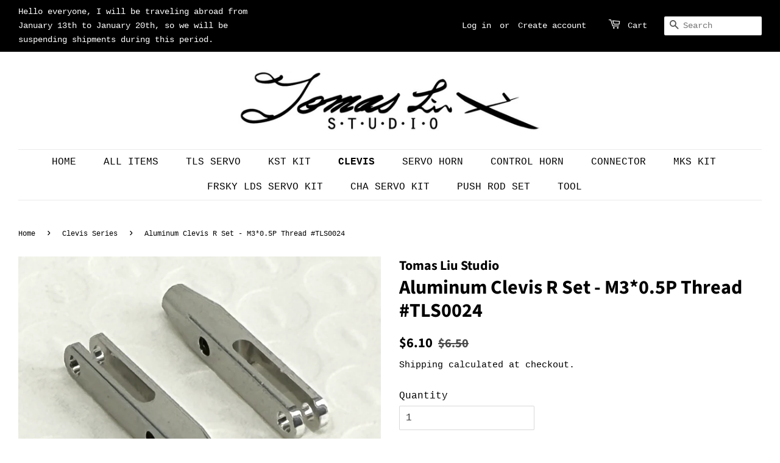

--- FILE ---
content_type: text/html; charset=utf-8
request_url: https://tomas-liu-studio.com/collections/clevis-series/products/aluminium-clevis-r-set-o2-0mm-1
body_size: 16522
content:
<!doctype html>
<html class="no-js">
<head>

  <!-- Basic page needs ================================================== -->
  <meta charset="utf-8">
  <meta http-equiv="X-UA-Compatible" content="IE=edge,chrome=1">

  
  <link rel="shortcut icon" href="//tomas-liu-studio.com/cdn/shop/files/tomas_liu_studio_logo_32x32.jpg?v=1614318299" type="image/png" />
  

  <!-- Title and description ================================================== -->
  <title>
  Aluminium Clevis R Set - Ø2.0mm - Tomas Liu Studio
  </title>

  
  <meta name="description" content="Anodizied Aluminium Alloy Surface.">
  

  <!-- Social meta ================================================== -->
  <!-- /snippets/social-meta-tags.liquid -->




<meta property="og:site_name" content="Tomas Liu Studio">
<meta property="og:url" content="https://tomas-liu-studio.com/products/aluminium-clevis-r-set-o2-0mm-1">
<meta property="og:title" content="Aluminium Clevis R Set - Ø2.0mm - Tomas Liu Studio">
<meta property="og:type" content="product">
<meta property="og:description" content="Anodizied Aluminium Alloy Surface.">

  <meta property="og:price:amount" content="6.10">
  <meta property="og:price:currency" content="USD">

<meta property="og:image" content="http://tomas-liu-studio.com/cdn/shop/files/S__32555033_0_1200x1200.jpg?v=1742629617"><meta property="og:image" content="http://tomas-liu-studio.com/cdn/shop/files/S__32555035_0_1200x1200.jpg?v=1742629617"><meta property="og:image" content="http://tomas-liu-studio.com/cdn/shop/files/S__32555031_0_1200x1200.jpg?v=1742629679">
<meta property="og:image:secure_url" content="https://tomas-liu-studio.com/cdn/shop/files/S__32555033_0_1200x1200.jpg?v=1742629617"><meta property="og:image:secure_url" content="https://tomas-liu-studio.com/cdn/shop/files/S__32555035_0_1200x1200.jpg?v=1742629617"><meta property="og:image:secure_url" content="https://tomas-liu-studio.com/cdn/shop/files/S__32555031_0_1200x1200.jpg?v=1742629679">


<meta name="twitter:card" content="summary_large_image">
<meta name="twitter:title" content="Aluminium Clevis R Set - Ø2.0mm - Tomas Liu Studio">
<meta name="twitter:description" content="Anodizied Aluminium Alloy Surface.">


  <!-- Helpers ================================================== -->
  <link rel="canonical" href="https://tomas-liu-studio.com/products/aluminium-clevis-r-set-o2-0mm-1">
  <meta name="viewport" content="width=device-width,initial-scale=1">
  <meta name="theme-color" content="#000000">

  <!-- CSS ================================================== -->
  <link href="//tomas-liu-studio.com/cdn/shop/t/4/assets/timber.scss.css?v=172882610022674927081763165726" rel="stylesheet" type="text/css" media="all" />
  <link href="//tomas-liu-studio.com/cdn/shop/t/4/assets/theme.scss.css?v=122443707419258263621763165726" rel="stylesheet" type="text/css" media="all" />

  <script>
    window.theme = window.theme || {};

    var theme = {
      strings: {
        addToCart: "Add to Cart",
        soldOut: "Sold Out",
        unavailable: "Unavailable",
        zoomClose: "Close (Esc)",
        zoomPrev: "Previous (Left arrow key)",
        zoomNext: "Next (Right arrow key)",
        addressError: "Error looking up that address",
        addressNoResults: "No results for that address",
        addressQueryLimit: "You have exceeded the Google API usage limit. Consider upgrading to a \u003ca href=\"https:\/\/developers.google.com\/maps\/premium\/usage-limits\"\u003ePremium Plan\u003c\/a\u003e.",
        authError: "There was a problem authenticating your Google Maps API Key."
      },
      settings: {
        // Adding some settings to allow the editor to update correctly when they are changed
        enableWideLayout: true,
        typeAccentTransform: true,
        typeAccentSpacing: false,
        baseFontSize: '16px',
        headerBaseFontSize: '32px',
        accentFontSize: '16px'
      },
      variables: {
        mediaQueryMedium: 'screen and (max-width: 768px)',
        bpSmall: false
      },
      moneyFormat: "${{amount}}"
    }

    document.documentElement.className = document.documentElement.className.replace('no-js', 'supports-js');
  </script>

  <!-- Header hook for plugins ================================================== -->
  <script>window.performance && window.performance.mark && window.performance.mark('shopify.content_for_header.start');</script><meta name="google-site-verification" content="gOMTgss83VbN9ZBV7at1X2eOGSOl9H2iyGb5Jo-Q6Qo">
<meta name="google-site-verification" content="gz7_UHn3r3QzuCIG1pc0sWnZv5YFaFeMoZRMp-y8aBk">
<meta id="shopify-digital-wallet" name="shopify-digital-wallet" content="/42704437415/digital_wallets/dialog">
<meta name="shopify-checkout-api-token" content="f76ae6e00629ee3d56de4238aad3cf23">
<meta id="in-context-paypal-metadata" data-shop-id="42704437415" data-venmo-supported="false" data-environment="production" data-locale="en_US" data-paypal-v4="true" data-currency="USD">
<link rel="alternate" hreflang="x-default" href="https://tomas-liu-studio.com/products/aluminium-clevis-r-set-o2-0mm-1">
<link rel="alternate" hreflang="en" href="https://tomas-liu-studio.com/products/aluminium-clevis-r-set-o2-0mm-1">
<link rel="alternate" hreflang="zh-Hant" href="https://tomas-liu-studio.com/zh/products/aluminium-clevis-r-set-o2-0mm-1">
<link rel="alternate" hreflang="zh-Hant-TW" href="https://tomas-liu-studio.com/zh-tw/products/aluminium-clevis-r-set-o2-0mm-1">
<link rel="alternate" hreflang="zh-Hant-AD" href="https://tomas-liu-studio.com/zh/products/aluminium-clevis-r-set-o2-0mm-1">
<link rel="alternate" hreflang="zh-Hant-AE" href="https://tomas-liu-studio.com/zh/products/aluminium-clevis-r-set-o2-0mm-1">
<link rel="alternate" hreflang="zh-Hant-AR" href="https://tomas-liu-studio.com/zh/products/aluminium-clevis-r-set-o2-0mm-1">
<link rel="alternate" hreflang="zh-Hant-AT" href="https://tomas-liu-studio.com/zh/products/aluminium-clevis-r-set-o2-0mm-1">
<link rel="alternate" hreflang="zh-Hant-AU" href="https://tomas-liu-studio.com/zh/products/aluminium-clevis-r-set-o2-0mm-1">
<link rel="alternate" hreflang="zh-Hant-AZ" href="https://tomas-liu-studio.com/zh/products/aluminium-clevis-r-set-o2-0mm-1">
<link rel="alternate" hreflang="zh-Hant-BA" href="https://tomas-liu-studio.com/zh/products/aluminium-clevis-r-set-o2-0mm-1">
<link rel="alternate" hreflang="zh-Hant-BE" href="https://tomas-liu-studio.com/zh/products/aluminium-clevis-r-set-o2-0mm-1">
<link rel="alternate" hreflang="zh-Hant-BG" href="https://tomas-liu-studio.com/zh/products/aluminium-clevis-r-set-o2-0mm-1">
<link rel="alternate" hreflang="zh-Hant-BN" href="https://tomas-liu-studio.com/zh/products/aluminium-clevis-r-set-o2-0mm-1">
<link rel="alternate" hreflang="zh-Hant-BR" href="https://tomas-liu-studio.com/zh/products/aluminium-clevis-r-set-o2-0mm-1">
<link rel="alternate" hreflang="zh-Hant-BV" href="https://tomas-liu-studio.com/zh/products/aluminium-clevis-r-set-o2-0mm-1">
<link rel="alternate" hreflang="zh-Hant-CA" href="https://tomas-liu-studio.com/zh/products/aluminium-clevis-r-set-o2-0mm-1">
<link rel="alternate" hreflang="zh-Hant-CH" href="https://tomas-liu-studio.com/zh/products/aluminium-clevis-r-set-o2-0mm-1">
<link rel="alternate" hreflang="zh-Hant-CL" href="https://tomas-liu-studio.com/zh/products/aluminium-clevis-r-set-o2-0mm-1">
<link rel="alternate" hreflang="zh-Hant-CY" href="https://tomas-liu-studio.com/zh/products/aluminium-clevis-r-set-o2-0mm-1">
<link rel="alternate" hreflang="zh-Hant-CZ" href="https://tomas-liu-studio.com/zh/products/aluminium-clevis-r-set-o2-0mm-1">
<link rel="alternate" hreflang="zh-Hant-DE" href="https://tomas-liu-studio.com/zh/products/aluminium-clevis-r-set-o2-0mm-1">
<link rel="alternate" hreflang="zh-Hant-DK" href="https://tomas-liu-studio.com/zh/products/aluminium-clevis-r-set-o2-0mm-1">
<link rel="alternate" hreflang="zh-Hant-EE" href="https://tomas-liu-studio.com/zh/products/aluminium-clevis-r-set-o2-0mm-1">
<link rel="alternate" hreflang="zh-Hant-ES" href="https://tomas-liu-studio.com/zh/products/aluminium-clevis-r-set-o2-0mm-1">
<link rel="alternate" hreflang="zh-Hant-FI" href="https://tomas-liu-studio.com/zh/products/aluminium-clevis-r-set-o2-0mm-1">
<link rel="alternate" hreflang="zh-Hant-FO" href="https://tomas-liu-studio.com/zh/products/aluminium-clevis-r-set-o2-0mm-1">
<link rel="alternate" hreflang="zh-Hant-FR" href="https://tomas-liu-studio.com/zh/products/aluminium-clevis-r-set-o2-0mm-1">
<link rel="alternate" hreflang="zh-Hant-GB" href="https://tomas-liu-studio.com/zh/products/aluminium-clevis-r-set-o2-0mm-1">
<link rel="alternate" hreflang="zh-Hant-GI" href="https://tomas-liu-studio.com/zh/products/aluminium-clevis-r-set-o2-0mm-1">
<link rel="alternate" hreflang="zh-Hant-GP" href="https://tomas-liu-studio.com/zh/products/aluminium-clevis-r-set-o2-0mm-1">
<link rel="alternate" hreflang="zh-Hant-GR" href="https://tomas-liu-studio.com/zh/products/aluminium-clevis-r-set-o2-0mm-1">
<link rel="alternate" hreflang="zh-Hant-HK" href="https://tomas-liu-studio.com/zh/products/aluminium-clevis-r-set-o2-0mm-1">
<link rel="alternate" hreflang="zh-Hant-HM" href="https://tomas-liu-studio.com/zh/products/aluminium-clevis-r-set-o2-0mm-1">
<link rel="alternate" hreflang="zh-Hant-HR" href="https://tomas-liu-studio.com/zh/products/aluminium-clevis-r-set-o2-0mm-1">
<link rel="alternate" hreflang="zh-Hant-HU" href="https://tomas-liu-studio.com/zh/products/aluminium-clevis-r-set-o2-0mm-1">
<link rel="alternate" hreflang="zh-Hant-ID" href="https://tomas-liu-studio.com/zh/products/aluminium-clevis-r-set-o2-0mm-1">
<link rel="alternate" hreflang="zh-Hant-IE" href="https://tomas-liu-studio.com/zh/products/aluminium-clevis-r-set-o2-0mm-1">
<link rel="alternate" hreflang="zh-Hant-IL" href="https://tomas-liu-studio.com/zh/products/aluminium-clevis-r-set-o2-0mm-1">
<link rel="alternate" hreflang="zh-Hant-IN" href="https://tomas-liu-studio.com/zh/products/aluminium-clevis-r-set-o2-0mm-1">
<link rel="alternate" hreflang="zh-Hant-IQ" href="https://tomas-liu-studio.com/zh/products/aluminium-clevis-r-set-o2-0mm-1">
<link rel="alternate" hreflang="zh-Hant-IS" href="https://tomas-liu-studio.com/zh/products/aluminium-clevis-r-set-o2-0mm-1">
<link rel="alternate" hreflang="zh-Hant-IT" href="https://tomas-liu-studio.com/zh/products/aluminium-clevis-r-set-o2-0mm-1">
<link rel="alternate" hreflang="zh-Hant-JP" href="https://tomas-liu-studio.com/zh/products/aluminium-clevis-r-set-o2-0mm-1">
<link rel="alternate" hreflang="zh-Hant-KR" href="https://tomas-liu-studio.com/zh/products/aluminium-clevis-r-set-o2-0mm-1">
<link rel="alternate" hreflang="zh-Hant-KW" href="https://tomas-liu-studio.com/zh/products/aluminium-clevis-r-set-o2-0mm-1">
<link rel="alternate" hreflang="zh-Hant-LT" href="https://tomas-liu-studio.com/zh/products/aluminium-clevis-r-set-o2-0mm-1">
<link rel="alternate" hreflang="zh-Hant-LU" href="https://tomas-liu-studio.com/zh/products/aluminium-clevis-r-set-o2-0mm-1">
<link rel="alternate" hreflang="zh-Hant-MC" href="https://tomas-liu-studio.com/zh/products/aluminium-clevis-r-set-o2-0mm-1">
<link rel="alternate" hreflang="zh-Hant-MD" href="https://tomas-liu-studio.com/zh/products/aluminium-clevis-r-set-o2-0mm-1">
<link rel="alternate" hreflang="zh-Hant-ME" href="https://tomas-liu-studio.com/zh/products/aluminium-clevis-r-set-o2-0mm-1">
<link rel="alternate" hreflang="zh-Hant-MX" href="https://tomas-liu-studio.com/zh/products/aluminium-clevis-r-set-o2-0mm-1">
<link rel="alternate" hreflang="zh-Hant-MY" href="https://tomas-liu-studio.com/zh/products/aluminium-clevis-r-set-o2-0mm-1">
<link rel="alternate" hreflang="zh-Hant-NL" href="https://tomas-liu-studio.com/zh/products/aluminium-clevis-r-set-o2-0mm-1">
<link rel="alternate" hreflang="zh-Hant-NO" href="https://tomas-liu-studio.com/zh/products/aluminium-clevis-r-set-o2-0mm-1">
<link rel="alternate" hreflang="zh-Hant-NZ" href="https://tomas-liu-studio.com/zh/products/aluminium-clevis-r-set-o2-0mm-1">
<link rel="alternate" hreflang="zh-Hant-OM" href="https://tomas-liu-studio.com/zh/products/aluminium-clevis-r-set-o2-0mm-1">
<link rel="alternate" hreflang="zh-Hant-PE" href="https://tomas-liu-studio.com/zh/products/aluminium-clevis-r-set-o2-0mm-1">
<link rel="alternate" hreflang="zh-Hant-PH" href="https://tomas-liu-studio.com/zh/products/aluminium-clevis-r-set-o2-0mm-1">
<link rel="alternate" hreflang="zh-Hant-PL" href="https://tomas-liu-studio.com/zh/products/aluminium-clevis-r-set-o2-0mm-1">
<link rel="alternate" hreflang="zh-Hant-PT" href="https://tomas-liu-studio.com/zh/products/aluminium-clevis-r-set-o2-0mm-1">
<link rel="alternate" hreflang="zh-Hant-QA" href="https://tomas-liu-studio.com/zh/products/aluminium-clevis-r-set-o2-0mm-1">
<link rel="alternate" hreflang="zh-Hant-RO" href="https://tomas-liu-studio.com/zh/products/aluminium-clevis-r-set-o2-0mm-1">
<link rel="alternate" hreflang="zh-Hant-RU" href="https://tomas-liu-studio.com/zh/products/aluminium-clevis-r-set-o2-0mm-1">
<link rel="alternate" hreflang="zh-Hant-SA" href="https://tomas-liu-studio.com/zh/products/aluminium-clevis-r-set-o2-0mm-1">
<link rel="alternate" hreflang="zh-Hant-SE" href="https://tomas-liu-studio.com/zh/products/aluminium-clevis-r-set-o2-0mm-1">
<link rel="alternate" hreflang="zh-Hant-SG" href="https://tomas-liu-studio.com/zh/products/aluminium-clevis-r-set-o2-0mm-1">
<link rel="alternate" hreflang="zh-Hant-SI" href="https://tomas-liu-studio.com/zh/products/aluminium-clevis-r-set-o2-0mm-1">
<link rel="alternate" hreflang="zh-Hant-SK" href="https://tomas-liu-studio.com/zh/products/aluminium-clevis-r-set-o2-0mm-1">
<link rel="alternate" hreflang="zh-Hant-SM" href="https://tomas-liu-studio.com/zh/products/aluminium-clevis-r-set-o2-0mm-1">
<link rel="alternate" hreflang="zh-Hant-TH" href="https://tomas-liu-studio.com/zh/products/aluminium-clevis-r-set-o2-0mm-1">
<link rel="alternate" hreflang="zh-Hant-TR" href="https://tomas-liu-studio.com/zh/products/aluminium-clevis-r-set-o2-0mm-1">
<link rel="alternate" hreflang="zh-Hant-UA" href="https://tomas-liu-studio.com/zh/products/aluminium-clevis-r-set-o2-0mm-1">
<link rel="alternate" hreflang="zh-Hant-US" href="https://tomas-liu-studio.com/zh/products/aluminium-clevis-r-set-o2-0mm-1">
<link rel="alternate" hreflang="zh-Hant-VA" href="https://tomas-liu-studio.com/zh/products/aluminium-clevis-r-set-o2-0mm-1">
<link rel="alternate" hreflang="zh-Hant-VE" href="https://tomas-liu-studio.com/zh/products/aluminium-clevis-r-set-o2-0mm-1">
<link rel="alternate" hreflang="zh-Hant-ZA" href="https://tomas-liu-studio.com/zh/products/aluminium-clevis-r-set-o2-0mm-1">
<link rel="alternate" type="application/json+oembed" href="https://tomas-liu-studio.com/products/aluminium-clevis-r-set-o2-0mm-1.oembed">
<script async="async" src="/checkouts/internal/preloads.js?locale=en-US"></script>
<script id="shopify-features" type="application/json">{"accessToken":"f76ae6e00629ee3d56de4238aad3cf23","betas":["rich-media-storefront-analytics"],"domain":"tomas-liu-studio.com","predictiveSearch":true,"shopId":42704437415,"locale":"en"}</script>
<script>var Shopify = Shopify || {};
Shopify.shop = "tomas-liu-studio.myshopify.com";
Shopify.locale = "en";
Shopify.currency = {"active":"USD","rate":"1.0"};
Shopify.country = "US";
Shopify.theme = {"name":"Minimal","id":113772003495,"schema_name":"Minimal","schema_version":"12.0.5","theme_store_id":380,"role":"main"};
Shopify.theme.handle = "null";
Shopify.theme.style = {"id":null,"handle":null};
Shopify.cdnHost = "tomas-liu-studio.com/cdn";
Shopify.routes = Shopify.routes || {};
Shopify.routes.root = "/";</script>
<script type="module">!function(o){(o.Shopify=o.Shopify||{}).modules=!0}(window);</script>
<script>!function(o){function n(){var o=[];function n(){o.push(Array.prototype.slice.apply(arguments))}return n.q=o,n}var t=o.Shopify=o.Shopify||{};t.loadFeatures=n(),t.autoloadFeatures=n()}(window);</script>
<script id="shop-js-analytics" type="application/json">{"pageType":"product"}</script>
<script defer="defer" async type="module" src="//tomas-liu-studio.com/cdn/shopifycloud/shop-js/modules/v2/client.init-shop-cart-sync_C5BV16lS.en.esm.js"></script>
<script defer="defer" async type="module" src="//tomas-liu-studio.com/cdn/shopifycloud/shop-js/modules/v2/chunk.common_CygWptCX.esm.js"></script>
<script type="module">
  await import("//tomas-liu-studio.com/cdn/shopifycloud/shop-js/modules/v2/client.init-shop-cart-sync_C5BV16lS.en.esm.js");
await import("//tomas-liu-studio.com/cdn/shopifycloud/shop-js/modules/v2/chunk.common_CygWptCX.esm.js");

  window.Shopify.SignInWithShop?.initShopCartSync?.({"fedCMEnabled":true,"windoidEnabled":true});

</script>
<script id="__st">var __st={"a":42704437415,"offset":28800,"reqid":"ed90a8be-cd44-4b50-907b-23a70153cbe8-1768756975","pageurl":"tomas-liu-studio.com\/collections\/clevis-series\/products\/aluminium-clevis-r-set-o2-0mm-1","u":"ea679c32ea17","p":"product","rtyp":"product","rid":5948340994215};</script>
<script>window.ShopifyPaypalV4VisibilityTracking = true;</script>
<script id="captcha-bootstrap">!function(){'use strict';const t='contact',e='account',n='new_comment',o=[[t,t],['blogs',n],['comments',n],[t,'customer']],c=[[e,'customer_login'],[e,'guest_login'],[e,'recover_customer_password'],[e,'create_customer']],r=t=>t.map((([t,e])=>`form[action*='/${t}']:not([data-nocaptcha='true']) input[name='form_type'][value='${e}']`)).join(','),a=t=>()=>t?[...document.querySelectorAll(t)].map((t=>t.form)):[];function s(){const t=[...o],e=r(t);return a(e)}const i='password',u='form_key',d=['recaptcha-v3-token','g-recaptcha-response','h-captcha-response',i],f=()=>{try{return window.sessionStorage}catch{return}},m='__shopify_v',_=t=>t.elements[u];function p(t,e,n=!1){try{const o=window.sessionStorage,c=JSON.parse(o.getItem(e)),{data:r}=function(t){const{data:e,action:n}=t;return t[m]||n?{data:e,action:n}:{data:t,action:n}}(c);for(const[e,n]of Object.entries(r))t.elements[e]&&(t.elements[e].value=n);n&&o.removeItem(e)}catch(o){console.error('form repopulation failed',{error:o})}}const l='form_type',E='cptcha';function T(t){t.dataset[E]=!0}const w=window,h=w.document,L='Shopify',v='ce_forms',y='captcha';let A=!1;((t,e)=>{const n=(g='f06e6c50-85a8-45c8-87d0-21a2b65856fe',I='https://cdn.shopify.com/shopifycloud/storefront-forms-hcaptcha/ce_storefront_forms_captcha_hcaptcha.v1.5.2.iife.js',D={infoText:'Protected by hCaptcha',privacyText:'Privacy',termsText:'Terms'},(t,e,n)=>{const o=w[L][v],c=o.bindForm;if(c)return c(t,g,e,D).then(n);var r;o.q.push([[t,g,e,D],n]),r=I,A||(h.body.append(Object.assign(h.createElement('script'),{id:'captcha-provider',async:!0,src:r})),A=!0)});var g,I,D;w[L]=w[L]||{},w[L][v]=w[L][v]||{},w[L][v].q=[],w[L][y]=w[L][y]||{},w[L][y].protect=function(t,e){n(t,void 0,e),T(t)},Object.freeze(w[L][y]),function(t,e,n,w,h,L){const[v,y,A,g]=function(t,e,n){const i=e?o:[],u=t?c:[],d=[...i,...u],f=r(d),m=r(i),_=r(d.filter((([t,e])=>n.includes(e))));return[a(f),a(m),a(_),s()]}(w,h,L),I=t=>{const e=t.target;return e instanceof HTMLFormElement?e:e&&e.form},D=t=>v().includes(t);t.addEventListener('submit',(t=>{const e=I(t);if(!e)return;const n=D(e)&&!e.dataset.hcaptchaBound&&!e.dataset.recaptchaBound,o=_(e),c=g().includes(e)&&(!o||!o.value);(n||c)&&t.preventDefault(),c&&!n&&(function(t){try{if(!f())return;!function(t){const e=f();if(!e)return;const n=_(t);if(!n)return;const o=n.value;o&&e.removeItem(o)}(t);const e=Array.from(Array(32),(()=>Math.random().toString(36)[2])).join('');!function(t,e){_(t)||t.append(Object.assign(document.createElement('input'),{type:'hidden',name:u})),t.elements[u].value=e}(t,e),function(t,e){const n=f();if(!n)return;const o=[...t.querySelectorAll(`input[type='${i}']`)].map((({name:t})=>t)),c=[...d,...o],r={};for(const[a,s]of new FormData(t).entries())c.includes(a)||(r[a]=s);n.setItem(e,JSON.stringify({[m]:1,action:t.action,data:r}))}(t,e)}catch(e){console.error('failed to persist form',e)}}(e),e.submit())}));const S=(t,e)=>{t&&!t.dataset[E]&&(n(t,e.some((e=>e===t))),T(t))};for(const o of['focusin','change'])t.addEventListener(o,(t=>{const e=I(t);D(e)&&S(e,y())}));const B=e.get('form_key'),M=e.get(l),P=B&&M;t.addEventListener('DOMContentLoaded',(()=>{const t=y();if(P)for(const e of t)e.elements[l].value===M&&p(e,B);[...new Set([...A(),...v().filter((t=>'true'===t.dataset.shopifyCaptcha))])].forEach((e=>S(e,t)))}))}(h,new URLSearchParams(w.location.search),n,t,e,['guest_login'])})(!0,!0)}();</script>
<script integrity="sha256-4kQ18oKyAcykRKYeNunJcIwy7WH5gtpwJnB7kiuLZ1E=" data-source-attribution="shopify.loadfeatures" defer="defer" src="//tomas-liu-studio.com/cdn/shopifycloud/storefront/assets/storefront/load_feature-a0a9edcb.js" crossorigin="anonymous"></script>
<script data-source-attribution="shopify.dynamic_checkout.dynamic.init">var Shopify=Shopify||{};Shopify.PaymentButton=Shopify.PaymentButton||{isStorefrontPortableWallets:!0,init:function(){window.Shopify.PaymentButton.init=function(){};var t=document.createElement("script");t.src="https://tomas-liu-studio.com/cdn/shopifycloud/portable-wallets/latest/portable-wallets.en.js",t.type="module",document.head.appendChild(t)}};
</script>
<script data-source-attribution="shopify.dynamic_checkout.buyer_consent">
  function portableWalletsHideBuyerConsent(e){var t=document.getElementById("shopify-buyer-consent"),n=document.getElementById("shopify-subscription-policy-button");t&&n&&(t.classList.add("hidden"),t.setAttribute("aria-hidden","true"),n.removeEventListener("click",e))}function portableWalletsShowBuyerConsent(e){var t=document.getElementById("shopify-buyer-consent"),n=document.getElementById("shopify-subscription-policy-button");t&&n&&(t.classList.remove("hidden"),t.removeAttribute("aria-hidden"),n.addEventListener("click",e))}window.Shopify?.PaymentButton&&(window.Shopify.PaymentButton.hideBuyerConsent=portableWalletsHideBuyerConsent,window.Shopify.PaymentButton.showBuyerConsent=portableWalletsShowBuyerConsent);
</script>
<script>
  function portableWalletsCleanup(e){e&&e.src&&console.error("Failed to load portable wallets script "+e.src);var t=document.querySelectorAll("shopify-accelerated-checkout .shopify-payment-button__skeleton, shopify-accelerated-checkout-cart .wallet-cart-button__skeleton"),e=document.getElementById("shopify-buyer-consent");for(let e=0;e<t.length;e++)t[e].remove();e&&e.remove()}function portableWalletsNotLoadedAsModule(e){e instanceof ErrorEvent&&"string"==typeof e.message&&e.message.includes("import.meta")&&"string"==typeof e.filename&&e.filename.includes("portable-wallets")&&(window.removeEventListener("error",portableWalletsNotLoadedAsModule),window.Shopify.PaymentButton.failedToLoad=e,"loading"===document.readyState?document.addEventListener("DOMContentLoaded",window.Shopify.PaymentButton.init):window.Shopify.PaymentButton.init())}window.addEventListener("error",portableWalletsNotLoadedAsModule);
</script>

<script type="module" src="https://tomas-liu-studio.com/cdn/shopifycloud/portable-wallets/latest/portable-wallets.en.js" onError="portableWalletsCleanup(this)" crossorigin="anonymous"></script>
<script nomodule>
  document.addEventListener("DOMContentLoaded", portableWalletsCleanup);
</script>

<link id="shopify-accelerated-checkout-styles" rel="stylesheet" media="screen" href="https://tomas-liu-studio.com/cdn/shopifycloud/portable-wallets/latest/accelerated-checkout-backwards-compat.css" crossorigin="anonymous">
<style id="shopify-accelerated-checkout-cart">
        #shopify-buyer-consent {
  margin-top: 1em;
  display: inline-block;
  width: 100%;
}

#shopify-buyer-consent.hidden {
  display: none;
}

#shopify-subscription-policy-button {
  background: none;
  border: none;
  padding: 0;
  text-decoration: underline;
  font-size: inherit;
  cursor: pointer;
}

#shopify-subscription-policy-button::before {
  box-shadow: none;
}

      </style>

<script>window.performance && window.performance.mark && window.performance.mark('shopify.content_for_header.end');</script>

  <script src="//tomas-liu-studio.com/cdn/shop/t/4/assets/jquery-2.2.3.min.js?v=58211863146907186831601916304" type="text/javascript"></script>

  <script src="//tomas-liu-studio.com/cdn/shop/t/4/assets/lazysizes.min.js?v=155223123402716617051601916304" async="async"></script>

  
  

<link href="https://monorail-edge.shopifysvc.com" rel="dns-prefetch">
<script>(function(){if ("sendBeacon" in navigator && "performance" in window) {try {var session_token_from_headers = performance.getEntriesByType('navigation')[0].serverTiming.find(x => x.name == '_s').description;} catch {var session_token_from_headers = undefined;}var session_cookie_matches = document.cookie.match(/_shopify_s=([^;]*)/);var session_token_from_cookie = session_cookie_matches && session_cookie_matches.length === 2 ? session_cookie_matches[1] : "";var session_token = session_token_from_headers || session_token_from_cookie || "";function handle_abandonment_event(e) {var entries = performance.getEntries().filter(function(entry) {return /monorail-edge.shopifysvc.com/.test(entry.name);});if (!window.abandonment_tracked && entries.length === 0) {window.abandonment_tracked = true;var currentMs = Date.now();var navigation_start = performance.timing.navigationStart;var payload = {shop_id: 42704437415,url: window.location.href,navigation_start,duration: currentMs - navigation_start,session_token,page_type: "product"};window.navigator.sendBeacon("https://monorail-edge.shopifysvc.com/v1/produce", JSON.stringify({schema_id: "online_store_buyer_site_abandonment/1.1",payload: payload,metadata: {event_created_at_ms: currentMs,event_sent_at_ms: currentMs}}));}}window.addEventListener('pagehide', handle_abandonment_event);}}());</script>
<script id="web-pixels-manager-setup">(function e(e,d,r,n,o){if(void 0===o&&(o={}),!Boolean(null===(a=null===(i=window.Shopify)||void 0===i?void 0:i.analytics)||void 0===a?void 0:a.replayQueue)){var i,a;window.Shopify=window.Shopify||{};var t=window.Shopify;t.analytics=t.analytics||{};var s=t.analytics;s.replayQueue=[],s.publish=function(e,d,r){return s.replayQueue.push([e,d,r]),!0};try{self.performance.mark("wpm:start")}catch(e){}var l=function(){var e={modern:/Edge?\/(1{2}[4-9]|1[2-9]\d|[2-9]\d{2}|\d{4,})\.\d+(\.\d+|)|Firefox\/(1{2}[4-9]|1[2-9]\d|[2-9]\d{2}|\d{4,})\.\d+(\.\d+|)|Chrom(ium|e)\/(9{2}|\d{3,})\.\d+(\.\d+|)|(Maci|X1{2}).+ Version\/(15\.\d+|(1[6-9]|[2-9]\d|\d{3,})\.\d+)([,.]\d+|)( \(\w+\)|)( Mobile\/\w+|) Safari\/|Chrome.+OPR\/(9{2}|\d{3,})\.\d+\.\d+|(CPU[ +]OS|iPhone[ +]OS|CPU[ +]iPhone|CPU IPhone OS|CPU iPad OS)[ +]+(15[._]\d+|(1[6-9]|[2-9]\d|\d{3,})[._]\d+)([._]\d+|)|Android:?[ /-](13[3-9]|1[4-9]\d|[2-9]\d{2}|\d{4,})(\.\d+|)(\.\d+|)|Android.+Firefox\/(13[5-9]|1[4-9]\d|[2-9]\d{2}|\d{4,})\.\d+(\.\d+|)|Android.+Chrom(ium|e)\/(13[3-9]|1[4-9]\d|[2-9]\d{2}|\d{4,})\.\d+(\.\d+|)|SamsungBrowser\/([2-9]\d|\d{3,})\.\d+/,legacy:/Edge?\/(1[6-9]|[2-9]\d|\d{3,})\.\d+(\.\d+|)|Firefox\/(5[4-9]|[6-9]\d|\d{3,})\.\d+(\.\d+|)|Chrom(ium|e)\/(5[1-9]|[6-9]\d|\d{3,})\.\d+(\.\d+|)([\d.]+$|.*Safari\/(?![\d.]+ Edge\/[\d.]+$))|(Maci|X1{2}).+ Version\/(10\.\d+|(1[1-9]|[2-9]\d|\d{3,})\.\d+)([,.]\d+|)( \(\w+\)|)( Mobile\/\w+|) Safari\/|Chrome.+OPR\/(3[89]|[4-9]\d|\d{3,})\.\d+\.\d+|(CPU[ +]OS|iPhone[ +]OS|CPU[ +]iPhone|CPU IPhone OS|CPU iPad OS)[ +]+(10[._]\d+|(1[1-9]|[2-9]\d|\d{3,})[._]\d+)([._]\d+|)|Android:?[ /-](13[3-9]|1[4-9]\d|[2-9]\d{2}|\d{4,})(\.\d+|)(\.\d+|)|Mobile Safari.+OPR\/([89]\d|\d{3,})\.\d+\.\d+|Android.+Firefox\/(13[5-9]|1[4-9]\d|[2-9]\d{2}|\d{4,})\.\d+(\.\d+|)|Android.+Chrom(ium|e)\/(13[3-9]|1[4-9]\d|[2-9]\d{2}|\d{4,})\.\d+(\.\d+|)|Android.+(UC? ?Browser|UCWEB|U3)[ /]?(15\.([5-9]|\d{2,})|(1[6-9]|[2-9]\d|\d{3,})\.\d+)\.\d+|SamsungBrowser\/(5\.\d+|([6-9]|\d{2,})\.\d+)|Android.+MQ{2}Browser\/(14(\.(9|\d{2,})|)|(1[5-9]|[2-9]\d|\d{3,})(\.\d+|))(\.\d+|)|K[Aa][Ii]OS\/(3\.\d+|([4-9]|\d{2,})\.\d+)(\.\d+|)/},d=e.modern,r=e.legacy,n=navigator.userAgent;return n.match(d)?"modern":n.match(r)?"legacy":"unknown"}(),u="modern"===l?"modern":"legacy",c=(null!=n?n:{modern:"",legacy:""})[u],f=function(e){return[e.baseUrl,"/wpm","/b",e.hashVersion,"modern"===e.buildTarget?"m":"l",".js"].join("")}({baseUrl:d,hashVersion:r,buildTarget:u}),m=function(e){var d=e.version,r=e.bundleTarget,n=e.surface,o=e.pageUrl,i=e.monorailEndpoint;return{emit:function(e){var a=e.status,t=e.errorMsg,s=(new Date).getTime(),l=JSON.stringify({metadata:{event_sent_at_ms:s},events:[{schema_id:"web_pixels_manager_load/3.1",payload:{version:d,bundle_target:r,page_url:o,status:a,surface:n,error_msg:t},metadata:{event_created_at_ms:s}}]});if(!i)return console&&console.warn&&console.warn("[Web Pixels Manager] No Monorail endpoint provided, skipping logging."),!1;try{return self.navigator.sendBeacon.bind(self.navigator)(i,l)}catch(e){}var u=new XMLHttpRequest;try{return u.open("POST",i,!0),u.setRequestHeader("Content-Type","text/plain"),u.send(l),!0}catch(e){return console&&console.warn&&console.warn("[Web Pixels Manager] Got an unhandled error while logging to Monorail."),!1}}}}({version:r,bundleTarget:l,surface:e.surface,pageUrl:self.location.href,monorailEndpoint:e.monorailEndpoint});try{o.browserTarget=l,function(e){var d=e.src,r=e.async,n=void 0===r||r,o=e.onload,i=e.onerror,a=e.sri,t=e.scriptDataAttributes,s=void 0===t?{}:t,l=document.createElement("script"),u=document.querySelector("head"),c=document.querySelector("body");if(l.async=n,l.src=d,a&&(l.integrity=a,l.crossOrigin="anonymous"),s)for(var f in s)if(Object.prototype.hasOwnProperty.call(s,f))try{l.dataset[f]=s[f]}catch(e){}if(o&&l.addEventListener("load",o),i&&l.addEventListener("error",i),u)u.appendChild(l);else{if(!c)throw new Error("Did not find a head or body element to append the script");c.appendChild(l)}}({src:f,async:!0,onload:function(){if(!function(){var e,d;return Boolean(null===(d=null===(e=window.Shopify)||void 0===e?void 0:e.analytics)||void 0===d?void 0:d.initialized)}()){var d=window.webPixelsManager.init(e)||void 0;if(d){var r=window.Shopify.analytics;r.replayQueue.forEach((function(e){var r=e[0],n=e[1],o=e[2];d.publishCustomEvent(r,n,o)})),r.replayQueue=[],r.publish=d.publishCustomEvent,r.visitor=d.visitor,r.initialized=!0}}},onerror:function(){return m.emit({status:"failed",errorMsg:"".concat(f," has failed to load")})},sri:function(e){var d=/^sha384-[A-Za-z0-9+/=]+$/;return"string"==typeof e&&d.test(e)}(c)?c:"",scriptDataAttributes:o}),m.emit({status:"loading"})}catch(e){m.emit({status:"failed",errorMsg:(null==e?void 0:e.message)||"Unknown error"})}}})({shopId: 42704437415,storefrontBaseUrl: "https://tomas-liu-studio.com",extensionsBaseUrl: "https://extensions.shopifycdn.com/cdn/shopifycloud/web-pixels-manager",monorailEndpoint: "https://monorail-edge.shopifysvc.com/unstable/produce_batch",surface: "storefront-renderer",enabledBetaFlags: ["2dca8a86"],webPixelsConfigList: [{"id":"580550823","configuration":"{\"config\":\"{\\\"pixel_id\\\":\\\"G-EJJCYKVNVE\\\",\\\"target_country\\\":\\\"US\\\",\\\"gtag_events\\\":[{\\\"type\\\":\\\"search\\\",\\\"action_label\\\":[\\\"G-EJJCYKVNVE\\\",\\\"AW-581737530\\\/x07BCLDF3t8BELq4spUC\\\"]},{\\\"type\\\":\\\"begin_checkout\\\",\\\"action_label\\\":[\\\"G-EJJCYKVNVE\\\",\\\"AW-581737530\\\/OaeSCK3F3t8BELq4spUC\\\"]},{\\\"type\\\":\\\"view_item\\\",\\\"action_label\\\":[\\\"G-EJJCYKVNVE\\\",\\\"AW-581737530\\\/fk22CKfF3t8BELq4spUC\\\",\\\"MC-QXCZJCZLEW\\\"]},{\\\"type\\\":\\\"purchase\\\",\\\"action_label\\\":[\\\"G-EJJCYKVNVE\\\",\\\"AW-581737530\\\/Io2xCKTF3t8BELq4spUC\\\",\\\"MC-QXCZJCZLEW\\\"]},{\\\"type\\\":\\\"page_view\\\",\\\"action_label\\\":[\\\"G-EJJCYKVNVE\\\",\\\"AW-581737530\\\/Gc4ICKHF3t8BELq4spUC\\\",\\\"MC-QXCZJCZLEW\\\"]},{\\\"type\\\":\\\"add_payment_info\\\",\\\"action_label\\\":[\\\"G-EJJCYKVNVE\\\",\\\"AW-581737530\\\/oDsoCLPF3t8BELq4spUC\\\"]},{\\\"type\\\":\\\"add_to_cart\\\",\\\"action_label\\\":[\\\"G-EJJCYKVNVE\\\",\\\"AW-581737530\\\/Z_aFCKrF3t8BELq4spUC\\\"]}],\\\"enable_monitoring_mode\\\":false}\"}","eventPayloadVersion":"v1","runtimeContext":"OPEN","scriptVersion":"b2a88bafab3e21179ed38636efcd8a93","type":"APP","apiClientId":1780363,"privacyPurposes":[],"dataSharingAdjustments":{"protectedCustomerApprovalScopes":["read_customer_address","read_customer_email","read_customer_name","read_customer_personal_data","read_customer_phone"]}},{"id":"251330727","configuration":"{\"pixel_id\":\"3520602701351023\",\"pixel_type\":\"facebook_pixel\",\"metaapp_system_user_token\":\"-\"}","eventPayloadVersion":"v1","runtimeContext":"OPEN","scriptVersion":"ca16bc87fe92b6042fbaa3acc2fbdaa6","type":"APP","apiClientId":2329312,"privacyPurposes":["ANALYTICS","MARKETING","SALE_OF_DATA"],"dataSharingAdjustments":{"protectedCustomerApprovalScopes":["read_customer_address","read_customer_email","read_customer_name","read_customer_personal_data","read_customer_phone"]}},{"id":"shopify-app-pixel","configuration":"{}","eventPayloadVersion":"v1","runtimeContext":"STRICT","scriptVersion":"0450","apiClientId":"shopify-pixel","type":"APP","privacyPurposes":["ANALYTICS","MARKETING"]},{"id":"shopify-custom-pixel","eventPayloadVersion":"v1","runtimeContext":"LAX","scriptVersion":"0450","apiClientId":"shopify-pixel","type":"CUSTOM","privacyPurposes":["ANALYTICS","MARKETING"]}],isMerchantRequest: false,initData: {"shop":{"name":"Tomas Liu Studio","paymentSettings":{"currencyCode":"USD"},"myshopifyDomain":"tomas-liu-studio.myshopify.com","countryCode":"TW","storefrontUrl":"https:\/\/tomas-liu-studio.com"},"customer":null,"cart":null,"checkout":null,"productVariants":[{"price":{"amount":6.1,"currencyCode":"USD"},"product":{"title":"Aluminum Clevis R Set - M3*0.5P Thread #TLS0024","vendor":"Tomas Liu Studio","id":"5948340994215","untranslatedTitle":"Aluminum Clevis R Set - M3*0.5P Thread #TLS0024","url":"\/products\/aluminium-clevis-r-set-o2-0mm-1","type":"Clevis"},"id":"37013642576039","image":{"src":"\/\/tomas-liu-studio.com\/cdn\/shop\/files\/S__32555033_0.jpg?v=1742629617"},"sku":"500","title":"Default Title","untranslatedTitle":"Default Title"}],"purchasingCompany":null},},"https://tomas-liu-studio.com/cdn","fcfee988w5aeb613cpc8e4bc33m6693e112",{"modern":"","legacy":""},{"shopId":"42704437415","storefrontBaseUrl":"https:\/\/tomas-liu-studio.com","extensionBaseUrl":"https:\/\/extensions.shopifycdn.com\/cdn\/shopifycloud\/web-pixels-manager","surface":"storefront-renderer","enabledBetaFlags":"[\"2dca8a86\"]","isMerchantRequest":"false","hashVersion":"fcfee988w5aeb613cpc8e4bc33m6693e112","publish":"custom","events":"[[\"page_viewed\",{}],[\"product_viewed\",{\"productVariant\":{\"price\":{\"amount\":6.1,\"currencyCode\":\"USD\"},\"product\":{\"title\":\"Aluminum Clevis R Set - M3*0.5P Thread #TLS0024\",\"vendor\":\"Tomas Liu Studio\",\"id\":\"5948340994215\",\"untranslatedTitle\":\"Aluminum Clevis R Set - M3*0.5P Thread #TLS0024\",\"url\":\"\/products\/aluminium-clevis-r-set-o2-0mm-1\",\"type\":\"Clevis\"},\"id\":\"37013642576039\",\"image\":{\"src\":\"\/\/tomas-liu-studio.com\/cdn\/shop\/files\/S__32555033_0.jpg?v=1742629617\"},\"sku\":\"500\",\"title\":\"Default Title\",\"untranslatedTitle\":\"Default Title\"}}]]"});</script><script>
  window.ShopifyAnalytics = window.ShopifyAnalytics || {};
  window.ShopifyAnalytics.meta = window.ShopifyAnalytics.meta || {};
  window.ShopifyAnalytics.meta.currency = 'USD';
  var meta = {"product":{"id":5948340994215,"gid":"gid:\/\/shopify\/Product\/5948340994215","vendor":"Tomas Liu Studio","type":"Clevis","handle":"aluminium-clevis-r-set-o2-0mm-1","variants":[{"id":37013642576039,"price":610,"name":"Aluminum Clevis R Set - M3*0.5P Thread #TLS0024","public_title":null,"sku":"500"}],"remote":false},"page":{"pageType":"product","resourceType":"product","resourceId":5948340994215,"requestId":"ed90a8be-cd44-4b50-907b-23a70153cbe8-1768756975"}};
  for (var attr in meta) {
    window.ShopifyAnalytics.meta[attr] = meta[attr];
  }
</script>
<script class="analytics">
  (function () {
    var customDocumentWrite = function(content) {
      var jquery = null;

      if (window.jQuery) {
        jquery = window.jQuery;
      } else if (window.Checkout && window.Checkout.$) {
        jquery = window.Checkout.$;
      }

      if (jquery) {
        jquery('body').append(content);
      }
    };

    var hasLoggedConversion = function(token) {
      if (token) {
        return document.cookie.indexOf('loggedConversion=' + token) !== -1;
      }
      return false;
    }

    var setCookieIfConversion = function(token) {
      if (token) {
        var twoMonthsFromNow = new Date(Date.now());
        twoMonthsFromNow.setMonth(twoMonthsFromNow.getMonth() + 2);

        document.cookie = 'loggedConversion=' + token + '; expires=' + twoMonthsFromNow;
      }
    }

    var trekkie = window.ShopifyAnalytics.lib = window.trekkie = window.trekkie || [];
    if (trekkie.integrations) {
      return;
    }
    trekkie.methods = [
      'identify',
      'page',
      'ready',
      'track',
      'trackForm',
      'trackLink'
    ];
    trekkie.factory = function(method) {
      return function() {
        var args = Array.prototype.slice.call(arguments);
        args.unshift(method);
        trekkie.push(args);
        return trekkie;
      };
    };
    for (var i = 0; i < trekkie.methods.length; i++) {
      var key = trekkie.methods[i];
      trekkie[key] = trekkie.factory(key);
    }
    trekkie.load = function(config) {
      trekkie.config = config || {};
      trekkie.config.initialDocumentCookie = document.cookie;
      var first = document.getElementsByTagName('script')[0];
      var script = document.createElement('script');
      script.type = 'text/javascript';
      script.onerror = function(e) {
        var scriptFallback = document.createElement('script');
        scriptFallback.type = 'text/javascript';
        scriptFallback.onerror = function(error) {
                var Monorail = {
      produce: function produce(monorailDomain, schemaId, payload) {
        var currentMs = new Date().getTime();
        var event = {
          schema_id: schemaId,
          payload: payload,
          metadata: {
            event_created_at_ms: currentMs,
            event_sent_at_ms: currentMs
          }
        };
        return Monorail.sendRequest("https://" + monorailDomain + "/v1/produce", JSON.stringify(event));
      },
      sendRequest: function sendRequest(endpointUrl, payload) {
        // Try the sendBeacon API
        if (window && window.navigator && typeof window.navigator.sendBeacon === 'function' && typeof window.Blob === 'function' && !Monorail.isIos12()) {
          var blobData = new window.Blob([payload], {
            type: 'text/plain'
          });

          if (window.navigator.sendBeacon(endpointUrl, blobData)) {
            return true;
          } // sendBeacon was not successful

        } // XHR beacon

        var xhr = new XMLHttpRequest();

        try {
          xhr.open('POST', endpointUrl);
          xhr.setRequestHeader('Content-Type', 'text/plain');
          xhr.send(payload);
        } catch (e) {
          console.log(e);
        }

        return false;
      },
      isIos12: function isIos12() {
        return window.navigator.userAgent.lastIndexOf('iPhone; CPU iPhone OS 12_') !== -1 || window.navigator.userAgent.lastIndexOf('iPad; CPU OS 12_') !== -1;
      }
    };
    Monorail.produce('monorail-edge.shopifysvc.com',
      'trekkie_storefront_load_errors/1.1',
      {shop_id: 42704437415,
      theme_id: 113772003495,
      app_name: "storefront",
      context_url: window.location.href,
      source_url: "//tomas-liu-studio.com/cdn/s/trekkie.storefront.cd680fe47e6c39ca5d5df5f0a32d569bc48c0f27.min.js"});

        };
        scriptFallback.async = true;
        scriptFallback.src = '//tomas-liu-studio.com/cdn/s/trekkie.storefront.cd680fe47e6c39ca5d5df5f0a32d569bc48c0f27.min.js';
        first.parentNode.insertBefore(scriptFallback, first);
      };
      script.async = true;
      script.src = '//tomas-liu-studio.com/cdn/s/trekkie.storefront.cd680fe47e6c39ca5d5df5f0a32d569bc48c0f27.min.js';
      first.parentNode.insertBefore(script, first);
    };
    trekkie.load(
      {"Trekkie":{"appName":"storefront","development":false,"defaultAttributes":{"shopId":42704437415,"isMerchantRequest":null,"themeId":113772003495,"themeCityHash":"9647120383145278181","contentLanguage":"en","currency":"USD","eventMetadataId":"a25869ad-071e-47d9-9f8e-c017adc6b7e5"},"isServerSideCookieWritingEnabled":true,"monorailRegion":"shop_domain","enabledBetaFlags":["65f19447"]},"Session Attribution":{},"S2S":{"facebookCapiEnabled":true,"source":"trekkie-storefront-renderer","apiClientId":580111}}
    );

    var loaded = false;
    trekkie.ready(function() {
      if (loaded) return;
      loaded = true;

      window.ShopifyAnalytics.lib = window.trekkie;

      var originalDocumentWrite = document.write;
      document.write = customDocumentWrite;
      try { window.ShopifyAnalytics.merchantGoogleAnalytics.call(this); } catch(error) {};
      document.write = originalDocumentWrite;

      window.ShopifyAnalytics.lib.page(null,{"pageType":"product","resourceType":"product","resourceId":5948340994215,"requestId":"ed90a8be-cd44-4b50-907b-23a70153cbe8-1768756975","shopifyEmitted":true});

      var match = window.location.pathname.match(/checkouts\/(.+)\/(thank_you|post_purchase)/)
      var token = match? match[1]: undefined;
      if (!hasLoggedConversion(token)) {
        setCookieIfConversion(token);
        window.ShopifyAnalytics.lib.track("Viewed Product",{"currency":"USD","variantId":37013642576039,"productId":5948340994215,"productGid":"gid:\/\/shopify\/Product\/5948340994215","name":"Aluminum Clevis R Set - M3*0.5P Thread #TLS0024","price":"6.10","sku":"500","brand":"Tomas Liu Studio","variant":null,"category":"Clevis","nonInteraction":true,"remote":false},undefined,undefined,{"shopifyEmitted":true});
      window.ShopifyAnalytics.lib.track("monorail:\/\/trekkie_storefront_viewed_product\/1.1",{"currency":"USD","variantId":37013642576039,"productId":5948340994215,"productGid":"gid:\/\/shopify\/Product\/5948340994215","name":"Aluminum Clevis R Set - M3*0.5P Thread #TLS0024","price":"6.10","sku":"500","brand":"Tomas Liu Studio","variant":null,"category":"Clevis","nonInteraction":true,"remote":false,"referer":"https:\/\/tomas-liu-studio.com\/collections\/clevis-series\/products\/aluminium-clevis-r-set-o2-0mm-1"});
      }
    });


        var eventsListenerScript = document.createElement('script');
        eventsListenerScript.async = true;
        eventsListenerScript.src = "//tomas-liu-studio.com/cdn/shopifycloud/storefront/assets/shop_events_listener-3da45d37.js";
        document.getElementsByTagName('head')[0].appendChild(eventsListenerScript);

})();</script>
  <script>
  if (!window.ga || (window.ga && typeof window.ga !== 'function')) {
    window.ga = function ga() {
      (window.ga.q = window.ga.q || []).push(arguments);
      if (window.Shopify && window.Shopify.analytics && typeof window.Shopify.analytics.publish === 'function') {
        window.Shopify.analytics.publish("ga_stub_called", {}, {sendTo: "google_osp_migration"});
      }
      console.error("Shopify's Google Analytics stub called with:", Array.from(arguments), "\nSee https://help.shopify.com/manual/promoting-marketing/pixels/pixel-migration#google for more information.");
    };
    if (window.Shopify && window.Shopify.analytics && typeof window.Shopify.analytics.publish === 'function') {
      window.Shopify.analytics.publish("ga_stub_initialized", {}, {sendTo: "google_osp_migration"});
    }
  }
</script>
<script
  defer
  src="https://tomas-liu-studio.com/cdn/shopifycloud/perf-kit/shopify-perf-kit-3.0.4.min.js"
  data-application="storefront-renderer"
  data-shop-id="42704437415"
  data-render-region="gcp-us-central1"
  data-page-type="product"
  data-theme-instance-id="113772003495"
  data-theme-name="Minimal"
  data-theme-version="12.0.5"
  data-monorail-region="shop_domain"
  data-resource-timing-sampling-rate="10"
  data-shs="true"
  data-shs-beacon="true"
  data-shs-export-with-fetch="true"
  data-shs-logs-sample-rate="1"
  data-shs-beacon-endpoint="https://tomas-liu-studio.com/api/collect"
></script>
</head>

<body id="aluminium-clevis-r-set-o2-0mm-tomas-liu-studio" class="template-product">

  <div id="shopify-section-header" class="shopify-section"><style>
  .logo__image-wrapper {
    max-width: 500px;
  }
  /*================= If logo is above navigation ================== */
  
    .site-nav {
      
        border-top: 1px solid #ebebeb;
        border-bottom: 1px solid #ebebeb;
      
      margin-top: 30px;
    }

    
      .logo__image-wrapper {
        margin: 0 auto;
      }
    
  

  /*============ If logo is on the same line as navigation ============ */
  


  
</style>

<div data-section-id="header" data-section-type="header-section">
  <div class="header-bar">
    <div class="wrapper medium-down--hide">
      <div class="post-large--display-table">

        
          <div class="header-bar__left post-large--display-table-cell">

            

            

            
              <div class="header-bar__module header-bar__message">
                
                  Hello everyone, I will be traveling abroad from January 13th to January 20th, so we will be suspending shipments during this period.
                
              </div>
            

          </div>
        

        <div class="header-bar__right post-large--display-table-cell">

          
            <ul class="header-bar__module header-bar__module--list">
              
                <li>
                  <a href="/account/login" id="customer_login_link">Log in</a>
                </li>
                <li>or</li>
                <li>
                  <a href="/account/register" id="customer_register_link">Create account</a>
                </li>
              
            </ul>
          

          <div class="header-bar__module">
            <span class="header-bar__sep" aria-hidden="true"></span>
            <a href="/cart" class="cart-page-link">
              <span class="icon icon-cart header-bar__cart-icon" aria-hidden="true"></span>
            </a>
          </div>

          <div class="header-bar__module">
            <a href="/cart" class="cart-page-link">
              Cart
              <span class="cart-count header-bar__cart-count hidden-count">0</span>
            </a>
          </div>

          
            
              <div class="header-bar__module header-bar__search">
                


  <form action="/search" method="get" class="header-bar__search-form clearfix" role="search">
    
    <button type="submit" class="btn btn--search icon-fallback-text header-bar__search-submit">
      <span class="icon icon-search" aria-hidden="true"></span>
      <span class="fallback-text">Search</span>
    </button>
    <input type="search" name="q" value="" aria-label="Search" class="header-bar__search-input" placeholder="Search">
  </form>


              </div>
            
          

        </div>
      </div>
    </div>

    <div class="wrapper post-large--hide announcement-bar--mobile">
      
        
          <span>Hello everyone, I will be traveling abroad from January 13th to January 20th, so we will be suspending shipments during this period.</span>
        
      
    </div>

    <div class="wrapper post-large--hide">
      
        <button type="button" class="mobile-nav-trigger" id="MobileNavTrigger" aria-controls="MobileNav" aria-expanded="false">
          <span class="icon icon-hamburger" aria-hidden="true"></span>
          Menu
        </button>
      
      <a href="/cart" class="cart-page-link mobile-cart-page-link">
        <span class="icon icon-cart header-bar__cart-icon" aria-hidden="true"></span>
        Cart <span class="cart-count hidden-count">0</span>
      </a>
    </div>
    <nav role="navigation">
  <ul id="MobileNav" class="mobile-nav post-large--hide">
    
      
        <li class="mobile-nav__link">
          <a
            href="/"
            class="mobile-nav"
            >
            Home
          </a>
        </li>
      
    
      
        <li class="mobile-nav__link">
          <a
            href="/collections/all"
            class="mobile-nav"
            >
            All Items
          </a>
        </li>
      
    
      
        <li class="mobile-nav__link">
          <a
            href="/collections/tls-servo"
            class="mobile-nav"
            >
            TLS Servo
          </a>
        </li>
      
    
      
        <li class="mobile-nav__link">
          <a
            href="/collections/kst-kit"
            class="mobile-nav"
            >
            KST Kit 
          </a>
        </li>
      
    
      
        <li class="mobile-nav__link">
          <a
            href="/collections/clevis-series"
            class="mobile-nav"
            aria-current="page">
            Clevis
          </a>
        </li>
      
    
      
        <li class="mobile-nav__link">
          <a
            href="/collections/servo-horn"
            class="mobile-nav"
            >
            Servo Horn
          </a>
        </li>
      
    
      
        <li class="mobile-nav__link">
          <a
            href="/collections/control-horn-series"
            class="mobile-nav"
            >
            Control Horn
          </a>
        </li>
      
    
      
        <li class="mobile-nav__link">
          <a
            href="/collections/aluminium-connector"
            class="mobile-nav"
            >
            Connector
          </a>
        </li>
      
    
      
        <li class="mobile-nav__link">
          <a
            href="/collections/mks-kit"
            class="mobile-nav"
            >
            MKS Kit 
          </a>
        </li>
      
    
      
        <li class="mobile-nav__link">
          <a
            href="/collections/frsky-lds-servo-kit"
            class="mobile-nav"
            >
            frsky lds servo kit
          </a>
        </li>
      
    
      
        <li class="mobile-nav__link">
          <a
            href="/collections/cha-servo-kit"
            class="mobile-nav"
            >
            CHA SERVO KIT
          </a>
        </li>
      
    
      
        <li class="mobile-nav__link">
          <a
            href="/collections/push-rod-set"
            class="mobile-nav"
            >
            Push Rod Set
          </a>
        </li>
      
    
      
        <li class="mobile-nav__link">
          <a
            href="/collections/tool"
            class="mobile-nav"
            >
            Tool
          </a>
        </li>
      
    

    
      
        <li class="mobile-nav__link">
          <a href="/account/login" id="customer_login_link">Log in</a>
        </li>
        <li class="mobile-nav__link">
          <a href="/account/register" id="customer_register_link">Create account</a>
        </li>
      
    

    <li class="mobile-nav__link">
      
        <div class="header-bar__module header-bar__search">
          


  <form action="/search" method="get" class="header-bar__search-form clearfix" role="search">
    
    <button type="submit" class="btn btn--search icon-fallback-text header-bar__search-submit">
      <span class="icon icon-search" aria-hidden="true"></span>
      <span class="fallback-text">Search</span>
    </button>
    <input type="search" name="q" value="" aria-label="Search" class="header-bar__search-input" placeholder="Search">
  </form>


        </div>
      
    </li>
  </ul>
</nav>

  </div>

  <header class="site-header" role="banner">
    <div class="wrapper">

      
        <div class="grid--full">
          <div class="grid__item">
            
              <div class="h1 site-header__logo" itemscope itemtype="http://schema.org/Organization">
            
              
                <noscript>
                  
                  <div class="logo__image-wrapper">
                    <img src="//tomas-liu-studio.com/cdn/shop/files/tomas_liu_studio_logo_500x.jpg?v=1614318299" alt="Tomas Liu Studio" />
                  </div>
                </noscript>
                <div class="logo__image-wrapper supports-js">
                  <a href="/" itemprop="url" style="padding-top:20.079787234042556%;">
                    
                    <img class="logo__image lazyload"
                         src="//tomas-liu-studio.com/cdn/shop/files/tomas_liu_studio_logo_300x300.jpg?v=1614318299"
                         data-src="//tomas-liu-studio.com/cdn/shop/files/tomas_liu_studio_logo_{width}x.jpg?v=1614318299"
                         data-widths="[120, 180, 360, 540, 720, 900, 1080, 1296, 1512, 1728, 1944, 2048]"
                         data-aspectratio="4.9801324503311255"
                         data-sizes="auto"
                         alt="Tomas Liu Studio"
                         itemprop="logo">
                  </a>
                </div>
              
            
              </div>
            
          </div>
        </div>
        <div class="grid--full medium-down--hide">
          <div class="grid__item">
            
<nav>
  <ul class="site-nav" id="AccessibleNav">
    
      
        <li>
          <a
            href="/"
            class="site-nav__link"
            data-meganav-type="child"
            >
              Home
          </a>
        </li>
      
    
      
        <li>
          <a
            href="/collections/all"
            class="site-nav__link"
            data-meganav-type="child"
            >
              All Items
          </a>
        </li>
      
    
      
        <li>
          <a
            href="/collections/tls-servo"
            class="site-nav__link"
            data-meganav-type="child"
            >
              TLS Servo
          </a>
        </li>
      
    
      
        <li>
          <a
            href="/collections/kst-kit"
            class="site-nav__link"
            data-meganav-type="child"
            >
              KST Kit 
          </a>
        </li>
      
    
      
        <li class="site-nav--active">
          <a
            href="/collections/clevis-series"
            class="site-nav__link"
            data-meganav-type="child"
            aria-current="page">
              Clevis
          </a>
        </li>
      
    
      
        <li>
          <a
            href="/collections/servo-horn"
            class="site-nav__link"
            data-meganav-type="child"
            >
              Servo Horn
          </a>
        </li>
      
    
      
        <li>
          <a
            href="/collections/control-horn-series"
            class="site-nav__link"
            data-meganav-type="child"
            >
              Control Horn
          </a>
        </li>
      
    
      
        <li>
          <a
            href="/collections/aluminium-connector"
            class="site-nav__link"
            data-meganav-type="child"
            >
              Connector
          </a>
        </li>
      
    
      
        <li>
          <a
            href="/collections/mks-kit"
            class="site-nav__link"
            data-meganav-type="child"
            >
              MKS Kit 
          </a>
        </li>
      
    
      
        <li>
          <a
            href="/collections/frsky-lds-servo-kit"
            class="site-nav__link"
            data-meganav-type="child"
            >
              frsky lds servo kit
          </a>
        </li>
      
    
      
        <li>
          <a
            href="/collections/cha-servo-kit"
            class="site-nav__link"
            data-meganav-type="child"
            >
              CHA SERVO KIT
          </a>
        </li>
      
    
      
        <li>
          <a
            href="/collections/push-rod-set"
            class="site-nav__link"
            data-meganav-type="child"
            >
              Push Rod Set
          </a>
        </li>
      
    
      
        <li>
          <a
            href="/collections/tool"
            class="site-nav__link"
            data-meganav-type="child"
            >
              Tool
          </a>
        </li>
      
    
  </ul>
</nav>

          </div>
        </div>
      

    </div>
  </header>
</div>



</div>

  <main class="wrapper main-content" role="main">
    <div class="grid">
        <div class="grid__item">
          

<div id="shopify-section-product-template" class="shopify-section"><div itemscope itemtype="http://schema.org/Product" id="ProductSection" data-section-id="product-template" data-section-type="product-template" data-image-zoom-type="lightbox" data-show-extra-tab="false" data-extra-tab-content="" data-enable-history-state="true">

  

  

  <meta itemprop="url" content="https://tomas-liu-studio.com/products/aluminium-clevis-r-set-o2-0mm-1">
  <meta itemprop="image" content="//tomas-liu-studio.com/cdn/shop/files/S__32555033_0_grande.jpg?v=1742629617">

  <div class="section-header section-header--breadcrumb">
    

<nav class="breadcrumb" role="navigation" aria-label="breadcrumbs">
  <a href="/" title="Back to the frontpage">Home</a>

  

    
      <span aria-hidden="true" class="breadcrumb__sep">&rsaquo;</span>
      
<a href="/collections/clevis-series" title="">Clevis Series</a>
      
    
    <span aria-hidden="true" class="breadcrumb__sep">&rsaquo;</span>
    <span>Aluminum Clevis R Set - M3*0.5P Thread #TLS0024</span>

  
</nav>


  </div>

  <div class="product-single">
    <div class="grid product-single__hero">
      <div class="grid__item post-large--one-half">

        

          <div class="product-single__photos">
            

            
              
              
<style>
  

  #ProductImage-38604958630055 {
    max-width: 700px;
    max-height: 522.7848101265823px;
  }
  #ProductImageWrapper-38604958630055 {
    max-width: 700px;
  }
</style>


              <div id="ProductImageWrapper-38604958630055" class="product-single__image-wrapper supports-js zoom-lightbox" data-image-id="38604958630055">
                <div style="padding-top:74.68354430379748%;">
                  <img id="ProductImage-38604958630055"
                       class="product-single__image lazyload"
                       src="//tomas-liu-studio.com/cdn/shop/files/S__32555033_0_300x300.jpg?v=1742629617"
                       data-src="//tomas-liu-studio.com/cdn/shop/files/S__32555033_0_{width}x.jpg?v=1742629617"
                       data-widths="[180, 370, 540, 740, 900, 1080, 1296, 1512, 1728, 2048]"
                       data-aspectratio="1.3389830508474576"
                       data-sizes="auto"
                       
                       alt="Aluminum Clevis R Set - M3*0.5P Thread #TLS0024">
                </div>
              </div>
            
              
              
<style>
  

  #ProductImage-38604958662823 {
    max-width: 700px;
    max-height: 585.8027878162106px;
  }
  #ProductImageWrapper-38604958662823 {
    max-width: 700px;
  }
</style>


              <div id="ProductImageWrapper-38604958662823" class="product-single__image-wrapper supports-js hide zoom-lightbox" data-image-id="38604958662823">
                <div style="padding-top:83.68611254517295%;">
                  <img id="ProductImage-38604958662823"
                       class="product-single__image lazyload lazypreload"
                       
                       data-src="//tomas-liu-studio.com/cdn/shop/files/S__32555035_0_{width}x.jpg?v=1742629617"
                       data-widths="[180, 370, 540, 740, 900, 1080, 1296, 1512, 1728, 2048]"
                       data-aspectratio="1.1949413942011105"
                       data-sizes="auto"
                       
                       alt="Aluminum Clevis R Set - M3*0.5P Thread #TLS0024">
                </div>
              </div>
            
              
              
<style>
  

  #ProductImage-38604959875239 {
    max-width: 700px;
    max-height: 554.9043800123382px;
  }
  #ProductImageWrapper-38604959875239 {
    max-width: 700px;
  }
</style>


              <div id="ProductImageWrapper-38604959875239" class="product-single__image-wrapper supports-js hide zoom-lightbox" data-image-id="38604959875239">
                <div style="padding-top:79.27205428747688%;">
                  <img id="ProductImage-38604959875239"
                       class="product-single__image lazyload lazypreload"
                       
                       data-src="//tomas-liu-studio.com/cdn/shop/files/S__32555031_0_{width}x.jpg?v=1742629679"
                       data-widths="[180, 370, 540, 740, 900, 1080, 1296, 1512, 1728, 2048]"
                       data-aspectratio="1.2614785992217898"
                       data-sizes="auto"
                       
                       alt="Aluminum Clevis R Set - M3*0.5P Thread #TLS0024">
                </div>
              </div>
            

            <noscript>
              <img src="//tomas-liu-studio.com/cdn/shop/files/S__32555033_0_1024x1024@2x.jpg?v=1742629617" alt="Aluminum Clevis R Set - M3*0.5P Thread #TLS0024">
            </noscript>
          </div>

          

            <ul class="product-single__thumbnails grid-uniform" id="ProductThumbs">
              
                <li class="grid__item wide--one-quarter large--one-third medium-down--one-third">
                  <a data-image-id="38604958630055" href="//tomas-liu-studio.com/cdn/shop/files/S__32555033_0_1024x1024.jpg?v=1742629617" class="product-single__thumbnail">
                    <img src="//tomas-liu-studio.com/cdn/shop/files/S__32555033_0_grande.jpg?v=1742629617" alt="Aluminum Clevis R Set - M3*0.5P Thread #TLS0024">
                  </a>
                </li>
              
                <li class="grid__item wide--one-quarter large--one-third medium-down--one-third">
                  <a data-image-id="38604958662823" href="//tomas-liu-studio.com/cdn/shop/files/S__32555035_0_1024x1024.jpg?v=1742629617" class="product-single__thumbnail">
                    <img src="//tomas-liu-studio.com/cdn/shop/files/S__32555035_0_grande.jpg?v=1742629617" alt="Aluminum Clevis R Set - M3*0.5P Thread #TLS0024">
                  </a>
                </li>
              
                <li class="grid__item wide--one-quarter large--one-third medium-down--one-third">
                  <a data-image-id="38604959875239" href="//tomas-liu-studio.com/cdn/shop/files/S__32555031_0_1024x1024.jpg?v=1742629679" class="product-single__thumbnail">
                    <img src="//tomas-liu-studio.com/cdn/shop/files/S__32555031_0_grande.jpg?v=1742629679" alt="Aluminum Clevis R Set - M3*0.5P Thread #TLS0024">
                  </a>
                </li>
              
            </ul>

          

        

        
        <ul class="gallery" class="hidden">
          
          <li data-image-id="38604958630055" class="gallery__item" data-mfp-src="//tomas-liu-studio.com/cdn/shop/files/S__32555033_0_1024x1024@2x.jpg?v=1742629617"></li>
          
          <li data-image-id="38604958662823" class="gallery__item" data-mfp-src="//tomas-liu-studio.com/cdn/shop/files/S__32555035_0_1024x1024@2x.jpg?v=1742629617"></li>
          
          <li data-image-id="38604959875239" class="gallery__item" data-mfp-src="//tomas-liu-studio.com/cdn/shop/files/S__32555031_0_1024x1024@2x.jpg?v=1742629679"></li>
          
        </ul>
        

      </div>
      <div class="grid__item post-large--one-half">
        
          <span class="h3" itemprop="brand">Tomas Liu Studio</span>
        
        <h1 class="product-single__title" itemprop="name">Aluminum Clevis R Set - M3*0.5P Thread #TLS0024</h1>

        <div itemprop="offers" itemscope itemtype="http://schema.org/Offer">
          

          <meta itemprop="priceCurrency" content="USD">
          <link itemprop="availability" href="http://schema.org/InStock">

          <div class="product-single__prices product-single__prices--policy-enabled">
            <span id="PriceA11y" class="visually-hidden">Regular price</span>
            <span id="ProductPrice" class="product-single__price" itemprop="price" content="6.1">
              $6.10
            </span>

            
              <span id="ComparePriceA11y" class="visually-hidden" aria-hidden="false">Sale price</span>
              <s id="ComparePrice" class="product-single__sale-price">
                $6.50
              </s>
            

            <span class="product-unit-price hide" data-unit-price-container><span class="visually-hidden">Unit price</span>
  <span data-unit-price></span><span aria-hidden="true">/</span><span class="visually-hidden">per</span><span data-unit-price-base-unit></span></span>


          </div><div class="product-single__policies rte"><a href="/policies/shipping-policy">Shipping</a> calculated at checkout.
</div><form method="post" action="/cart/add" id="product_form_5948340994215" accept-charset="UTF-8" class="product-form--wide" enctype="multipart/form-data"><input type="hidden" name="form_type" value="product" /><input type="hidden" name="utf8" value="✓" />
            <select name="id" id="ProductSelect-product-template" class="product-single__variants">
              
                

                  <option  selected="selected"  data-sku="500" value="37013642576039">Default Title - $6.10 USD</option>

                
              
            </select>

            <div class="product-single__quantity">
              <label for="Quantity">Quantity</label>
              <input type="number" id="Quantity" name="quantity" value="1" min="1" class="quantity-selector">
            </div>

            <button type="submit" name="add" id="AddToCart" class="btn btn--wide btn--secondary">
              <span id="AddToCartText">Add to Cart</span>
            </button>
            
              <div data-shopify="payment-button" class="shopify-payment-button"> <shopify-accelerated-checkout recommended="null" fallback="{&quot;supports_subs&quot;:true,&quot;supports_def_opts&quot;:true,&quot;name&quot;:&quot;buy_it_now&quot;,&quot;wallet_params&quot;:{}}" access-token="f76ae6e00629ee3d56de4238aad3cf23" buyer-country="US" buyer-locale="en" buyer-currency="USD" variant-params="[{&quot;id&quot;:37013642576039,&quot;requiresShipping&quot;:true}]" shop-id="42704437415" enabled-flags="[&quot;ae0f5bf6&quot;]" > <div class="shopify-payment-button__button" role="button" disabled aria-hidden="true" style="background-color: transparent; border: none"> <div class="shopify-payment-button__skeleton">&nbsp;</div> </div> </shopify-accelerated-checkout> <small id="shopify-buyer-consent" class="hidden" aria-hidden="true" data-consent-type="subscription"> This item is a recurring or deferred purchase. By continuing, I agree to the <span id="shopify-subscription-policy-button">cancellation policy</span> and authorize you to charge my payment method at the prices, frequency and dates listed on this page until my order is fulfilled or I cancel, if permitted. </small> </div>
            
          <input type="hidden" name="product-id" value="5948340994215" /><input type="hidden" name="section-id" value="product-template" /></form>

          
            <div class="product-description rte" itemprop="description">
              <p>product code</p>
<p><span style="color: #2b00ff;"><strong>#TLS0024</strong></span></p>
<p>Clevis Size: 4*4*27mm</p>
<p>Package include:</p>
<ul>
<li>Aluminum Clevis *2(Thread)</li>
<li><span data-mce-fragment="1"><meta charset="utf-8">Ø2.0*5.7mm Metal Pin*2</span></li>
<li><span data-mce-fragment="1">E-clip*2</span></li>
<li>M3<span data-mce-fragment="1">mm*0.5P Screw Push Rod*1</span>
</li>
</ul>
<p>Feature: </p>
<ul>
<li>Anodizied Aluminium Alloy Surface </li>
<li>Includede 1 pair in a Package</li>
</ul>
<p>【Assembling Tutorial on Youtube】</p>
<p><iframe src="https://www.youtube.com/embed/YE8RLXJdfKE" height="315" width="560"></iframe></p>
<ul></ul>
            </div>
          

          
            <hr class="hr--clear hr--small">
            <h2 class="h4">Share this Product</h2>
            



<div class="social-sharing normal" data-permalink="https://tomas-liu-studio.com/products/aluminium-clevis-r-set-o2-0mm-1">

  
    <a target="_blank" href="//www.facebook.com/sharer.php?u=https://tomas-liu-studio.com/products/aluminium-clevis-r-set-o2-0mm-1" class="share-facebook" title="Share on Facebook">
      <span class="icon icon-facebook" aria-hidden="true"></span>
      <span class="share-title" aria-hidden="true">Share</span>
      <span class="visually-hidden">Share on Facebook</span>
    </a>
  

  
    <a target="_blank" href="//twitter.com/share?text=Aluminum%20Clevis%20R%20Set%20-%20M3*0.5P%20Thread%20%23TLS0024&amp;url=https://tomas-liu-studio.com/products/aluminium-clevis-r-set-o2-0mm-1" class="share-twitter" title="Tweet on Twitter">
      <span class="icon icon-twitter" aria-hidden="true"></span>
      <span class="share-title" aria-hidden="true">Tweet</span>
      <span class="visually-hidden">Tweet on Twitter</span>
    </a>
  

  

    
      <a target="_blank" href="//pinterest.com/pin/create/button/?url=https://tomas-liu-studio.com/products/aluminium-clevis-r-set-o2-0mm-1&amp;media=http://tomas-liu-studio.com/cdn/shop/files/S__32555033_0_1024x1024.jpg?v=1742629617&amp;description=Aluminum%20Clevis%20R%20Set%20-%20M3*0.5P%20Thread%20%23TLS0024" class="share-pinterest" title="Pin on Pinterest">
        <span class="icon icon-pinterest" aria-hidden="true"></span>
        <span class="share-title" aria-hidden="true">Pin it</span>
        <span class="visually-hidden">Pin on Pinterest</span>
      </a>
    

  

</div>

          
        </div>

      </div>
    </div>
  </div>
</div>


  <script type="application/json" id="ProductJson-product-template">
    {"id":5948340994215,"title":"Aluminum Clevis R Set - M3*0.5P Thread #TLS0024","handle":"aluminium-clevis-r-set-o2-0mm-1","description":"\u003cp\u003eproduct code\u003c\/p\u003e\n\u003cp\u003e\u003cspan style=\"color: #2b00ff;\"\u003e\u003cstrong\u003e#TLS0024\u003c\/strong\u003e\u003c\/span\u003e\u003c\/p\u003e\n\u003cp\u003eClevis Size: 4*4*27mm\u003c\/p\u003e\n\u003cp\u003ePackage include:\u003c\/p\u003e\n\u003cul\u003e\n\u003cli\u003eAluminum Clevis *2(Thread)\u003c\/li\u003e\n\u003cli\u003e\u003cspan data-mce-fragment=\"1\"\u003e\u003cmeta charset=\"utf-8\"\u003eØ2.0*5.7mm Metal Pin*2\u003c\/span\u003e\u003c\/li\u003e\n\u003cli\u003e\u003cspan data-mce-fragment=\"1\"\u003eE-clip*2\u003c\/span\u003e\u003c\/li\u003e\n\u003cli\u003eM3\u003cspan data-mce-fragment=\"1\"\u003emm*0.5P Screw Push Rod*1\u003c\/span\u003e\n\u003c\/li\u003e\n\u003c\/ul\u003e\n\u003cp\u003eFeature: \u003c\/p\u003e\n\u003cul\u003e\n\u003cli\u003eAnodizied Aluminium Alloy Surface \u003c\/li\u003e\n\u003cli\u003eIncludede 1 pair in a Package\u003c\/li\u003e\n\u003c\/ul\u003e\n\u003cp\u003e【Assembling Tutorial on Youtube】\u003c\/p\u003e\n\u003cp\u003e\u003ciframe src=\"https:\/\/www.youtube.com\/embed\/YE8RLXJdfKE\" height=\"315\" width=\"560\"\u003e\u003c\/iframe\u003e\u003c\/p\u003e\n\u003cul\u003e\u003c\/ul\u003e","published_at":"2020-10-16T15:16:55+08:00","created_at":"2020-10-16T15:16:55+08:00","vendor":"Tomas Liu Studio","type":"Clevis","tags":["Aluminium","Aluminium Clevis","Clevis","E-Clip","Elevator","Metal Pin","Rod"],"price":610,"price_min":610,"price_max":610,"available":true,"price_varies":false,"compare_at_price":650,"compare_at_price_min":650,"compare_at_price_max":650,"compare_at_price_varies":false,"variants":[{"id":37013642576039,"title":"Default Title","option1":"Default Title","option2":null,"option3":null,"sku":"500","requires_shipping":true,"taxable":false,"featured_image":null,"available":true,"name":"Aluminum Clevis R Set - M3*0.5P Thread #TLS0024","public_title":null,"options":["Default Title"],"price":610,"weight":5,"compare_at_price":650,"inventory_management":"shopify","barcode":"","requires_selling_plan":false,"selling_plan_allocations":[]}],"images":["\/\/tomas-liu-studio.com\/cdn\/shop\/files\/S__32555033_0.jpg?v=1742629617","\/\/tomas-liu-studio.com\/cdn\/shop\/files\/S__32555035_0.jpg?v=1742629617","\/\/tomas-liu-studio.com\/cdn\/shop\/files\/S__32555031_0.jpg?v=1742629679"],"featured_image":"\/\/tomas-liu-studio.com\/cdn\/shop\/files\/S__32555033_0.jpg?v=1742629617","options":["Title"],"media":[{"alt":null,"id":30936706810023,"position":1,"preview_image":{"aspect_ratio":1.339,"height":1357,"width":1817,"src":"\/\/tomas-liu-studio.com\/cdn\/shop\/files\/S__32555033_0.jpg?v=1742629617"},"aspect_ratio":1.339,"height":1357,"media_type":"image","src":"\/\/tomas-liu-studio.com\/cdn\/shop\/files\/S__32555033_0.jpg?v=1742629617","width":1817},{"alt":null,"id":30936706842791,"position":2,"preview_image":{"aspect_ratio":1.195,"height":1621,"width":1937,"src":"\/\/tomas-liu-studio.com\/cdn\/shop\/files\/S__32555035_0.jpg?v=1742629617"},"aspect_ratio":1.195,"height":1621,"media_type":"image","src":"\/\/tomas-liu-studio.com\/cdn\/shop\/files\/S__32555035_0.jpg?v=1742629617","width":1937},{"alt":null,"id":30936708055207,"position":3,"preview_image":{"aspect_ratio":1.261,"height":1285,"width":1621,"src":"\/\/tomas-liu-studio.com\/cdn\/shop\/files\/S__32555031_0.jpg?v=1742629679"},"aspect_ratio":1.261,"height":1285,"media_type":"image","src":"\/\/tomas-liu-studio.com\/cdn\/shop\/files\/S__32555031_0.jpg?v=1742629679","width":1621}],"requires_selling_plan":false,"selling_plan_groups":[],"content":"\u003cp\u003eproduct code\u003c\/p\u003e\n\u003cp\u003e\u003cspan style=\"color: #2b00ff;\"\u003e\u003cstrong\u003e#TLS0024\u003c\/strong\u003e\u003c\/span\u003e\u003c\/p\u003e\n\u003cp\u003eClevis Size: 4*4*27mm\u003c\/p\u003e\n\u003cp\u003ePackage include:\u003c\/p\u003e\n\u003cul\u003e\n\u003cli\u003eAluminum Clevis *2(Thread)\u003c\/li\u003e\n\u003cli\u003e\u003cspan data-mce-fragment=\"1\"\u003e\u003cmeta charset=\"utf-8\"\u003eØ2.0*5.7mm Metal Pin*2\u003c\/span\u003e\u003c\/li\u003e\n\u003cli\u003e\u003cspan data-mce-fragment=\"1\"\u003eE-clip*2\u003c\/span\u003e\u003c\/li\u003e\n\u003cli\u003eM3\u003cspan data-mce-fragment=\"1\"\u003emm*0.5P Screw Push Rod*1\u003c\/span\u003e\n\u003c\/li\u003e\n\u003c\/ul\u003e\n\u003cp\u003eFeature: \u003c\/p\u003e\n\u003cul\u003e\n\u003cli\u003eAnodizied Aluminium Alloy Surface \u003c\/li\u003e\n\u003cli\u003eIncludede 1 pair in a Package\u003c\/li\u003e\n\u003c\/ul\u003e\n\u003cp\u003e【Assembling Tutorial on Youtube】\u003c\/p\u003e\n\u003cp\u003e\u003ciframe src=\"https:\/\/www.youtube.com\/embed\/YE8RLXJdfKE\" height=\"315\" width=\"560\"\u003e\u003c\/iframe\u003e\u003c\/p\u003e\n\u003cul\u003e\u003c\/ul\u003e"}
  </script>



</div>
<div id="shopify-section-product-recommendations" class="shopify-section"><hr class="hr--clear hr--small"><div data-base-url="/recommendations/products" data-product-id="5948340994215" data-section-id="product-recommendations" data-section-type="product-recommendations"></div>
</div>
        </div>
    </div>
  </main>

  <div id="shopify-section-footer" class="shopify-section"><footer class="site-footer small--text-center" role="contentinfo">

<div class="wrapper">

  <div class="grid-uniform">

    

    

    
      
          <div class="grid__item post-large--one-quarter medium--one-half">
            
            <h3 class="h4">About Tomas Liu Studio</h3>
            
            <ul class="site-footer__links">
              
                <li><a href="/pages/about-us">Brand Story</a></li>
              
            </ul>
          </div>

        
    
      
          <div class="grid__item post-large--one-quarter medium--one-half">
            <h3 class="h4">Follow Us</h3>
              
              <ul class="inline-list social-icons"><li>
      <a class="icon-fallback-text" href="https://www.facebook.com/tomasliustudio/" title="Tomas Liu Studio on Facebook" target="_blank" aria-describedby="a11y-new-window-external-message">
        <span class="icon icon-facebook" aria-hidden="true"></span>
        <span class="fallback-text">Facebook</span>
      </a>
    </li><li>
      <a class="icon-fallback-text" href="https://instagram.com/tomas_studio_letsfly/" title="Tomas Liu Studio on Instagram" target="_blank" aria-describedby="a11y-new-window-external-message">
        <span class="icon icon-instagram" aria-hidden="true"></span>
        <span class="fallback-text">Instagram</span>
      </a>
    </li><li>
      <a class="icon-fallback-text" href="https://youtube.com/channel/UCr1I3IKzF9TmxRY5SDlA_LA" title="Tomas Liu Studio on YouTube" target="_blank" aria-describedby="a11y-new-window-external-message">
        <span class="icon icon-youtube" aria-hidden="true"></span>
        <span class="fallback-text">YouTube</span>
      </a>
    </li></ul>

          </div>

        
    
      
          <div class="grid__item post-large--one-quarter medium--one-half">
            
            <h3 class="h4">Costomer Service</h3>
            
            <ul class="site-footer__links">
              
                <li><a href="/pages/about-tomas-liu">Contact Us</a></li>
              
                <li><a href="/pages/customizing-wing-control-horn-request">Customizing Wing Control Horn Service</a></li>
              
            </ul>
          </div>

        
    
      
          <div class="grid__item post-large--one-quarter medium--one-half">
            
            <h3 class="h4">Policy &amp; Terms</h3>
            
            <ul class="site-footer__links">
              
                <li><a href="/policies/privacy-policy">Privacy Policy</a></li>
              
                <li><a href="/policies/refund-policy">Refund Policy</a></li>
              
                <li><a href="/policies/shipping-policy">Shipping Policy</a></li>
              
                <li><a href="/policies/terms-of-service">Terms of Service</a></li>
              
            </ul>
          </div>

        
    
  </div>

  <hr class="hr--small hr--clear">

  <div class="grid">
    <div class="grid__item text-center">
      <p class="site-footer__links">Copyright &copy; 2026, <a href="/" title="">Tomas Liu Studio</a>. <a target="_blank" rel="nofollow" href="https://www.shopify.com?utm_campaign=poweredby&amp;utm_medium=shopify&amp;utm_source=onlinestore">Powered by Shopify</a></p>
    </div>
  </div>

  
    
    <div class="grid">
      <div class="grid__item text-center">
        <span class="visually-hidden">Payment icons</span>
        <ul class="inline-list payment-icons">
          
            <li>
              <svg class="icon" viewBox="0 0 38 24" xmlns="http://www.w3.org/2000/svg" width="38" height="24" role="img" aria-labelledby="pi-paypal"><title id="pi-paypal">PayPal</title><path opacity=".07" d="M35 0H3C1.3 0 0 1.3 0 3v18c0 1.7 1.4 3 3 3h32c1.7 0 3-1.3 3-3V3c0-1.7-1.4-3-3-3z"/><path fill="#fff" d="M35 1c1.1 0 2 .9 2 2v18c0 1.1-.9 2-2 2H3c-1.1 0-2-.9-2-2V3c0-1.1.9-2 2-2h32"/><path fill="#003087" d="M23.9 8.3c.2-1 0-1.7-.6-2.3-.6-.7-1.7-1-3.1-1h-4.1c-.3 0-.5.2-.6.5L14 15.6c0 .2.1.4.3.4H17l.4-3.4 1.8-2.2 4.7-2.1z"/><path fill="#3086C8" d="M23.9 8.3l-.2.2c-.5 2.8-2.2 3.8-4.6 3.8H18c-.3 0-.5.2-.6.5l-.6 3.9-.2 1c0 .2.1.4.3.4H19c.3 0 .5-.2.5-.4v-.1l.4-2.4v-.1c0-.2.3-.4.5-.4h.3c2.1 0 3.7-.8 4.1-3.2.2-1 .1-1.8-.4-2.4-.1-.5-.3-.7-.5-.8z"/><path fill="#012169" d="M23.3 8.1c-.1-.1-.2-.1-.3-.1-.1 0-.2 0-.3-.1-.3-.1-.7-.1-1.1-.1h-3c-.1 0-.2 0-.2.1-.2.1-.3.2-.3.4l-.7 4.4v.1c0-.3.3-.5.6-.5h1.3c2.5 0 4.1-1 4.6-3.8v-.2c-.1-.1-.3-.2-.5-.2h-.1z"/></svg>
            </li>
          
        </ul>
      </div>
    </div>
    
  
</div>

</footer>




</div>

    <script src="//tomas-liu-studio.com/cdn/shopifycloud/storefront/assets/themes_support/option_selection-b017cd28.js" type="text/javascript"></script>
  

  <ul hidden>
    <li id="a11y-refresh-page-message">choosing a selection results in a full page refresh</li>
    <li id="a11y-external-message">Opens in a new window.</li>
    <li id="a11y-new-window-external-message">Opens external website in a new window.</li>
  </ul>

  <script src="//tomas-liu-studio.com/cdn/shop/t/4/assets/theme.js?v=111521626819710852421601916305" type="text/javascript"></script>
</body>
</html>
